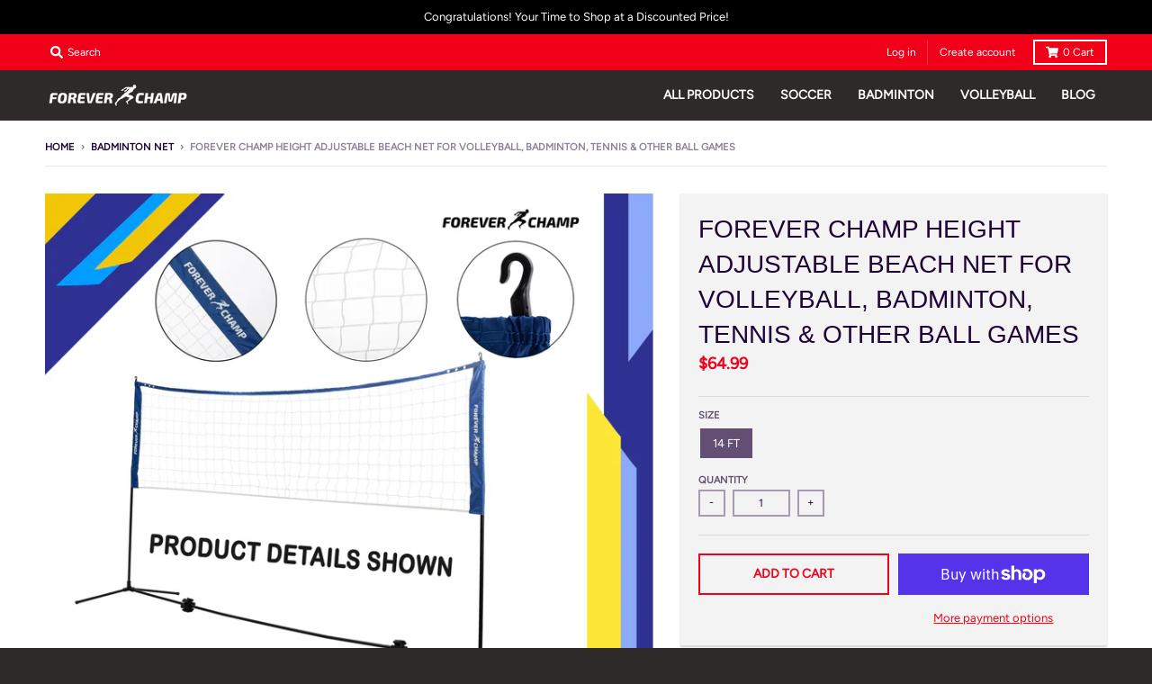

--- FILE ---
content_type: text/css
request_url: https://de454z9efqcli.cloudfront.net/safe-icons/css/wishlisthero-icons.css
body_size: 907
content:
@font-face {
  font-family: 'wishlisthero-icons';
  src: url('../font/wishlisthero-icons.eot?73845789');
  src: url('../font/wishlisthero-icons.eot?73845789#iefix') format('embedded-opentype'),
       url('../font/wishlisthero-icons.woff2?73845789') format('woff2'),
       url('../font/wishlisthero-icons.woff?73845789') format('woff'),
       url('../font/wishlisthero-icons.ttf?73845789') format('truetype'),
       url('../font/wishlisthero-icons.svg?73845789#wishlisthero-icons') format('svg');
  font-weight: normal;
  font-style: normal;
}
/* Chrome hack: SVG is rendered more smooth in Windozze. 100% magic, uncomment if you need it. */
/* Note, that will break hinting! In other OS-es font will be not as sharp as it could be */
/*
@media screen and (-webkit-min-device-pixel-ratio:0) {
  @font-face {
    font-family: 'wishlisthero-icons';
    src: url('../font/wishlisthero-icons.svg?73845789#wishlisthero-icons') format('svg');
  }
}
*/
 
 [class^="wlh-icon-"]:before, [class*=" wlh-icon-"]:before {
  font-family: "wishlisthero-icons";
  font-style: normal;
  font-weight: normal;
  speak: none;
 
  display: inline-block;
  text-decoration: inherit;
  width: 1em;
  margin-right: .2em;
  text-align: center;
  /* opacity: .8; */
 
  /* For safety - reset parent styles, that can break glyph codes*/
  font-variant: normal;
  text-transform: none;
 
  /* fix buttons height, for twitter bootstrap */
  line-height: 1em;
 
  /* Animation center compensation - margins should be symmetric */
  /* remove if not needed */
  margin-left: .2em;
 
  /* you can be more comfortable with increased icons size */
  /* font-size: 120%; */
 
  /* Font smoothing. That was taken from TWBS */
  -webkit-font-smoothing: antialiased;
  -moz-osx-font-smoothing: grayscale;
 
  /* Uncomment for 3D effect */
  /* text-shadow: 1px 1px 1px rgba(127, 127, 127, 0.3); */
}
 
.wlh-icon-heart-empty:before { content: '\e800'; } /* '' */
.wlh-icon-heart:before { content: '\e801'; } /* '' */
.wlh-icon-star:before { content: '\e802'; } /* '' */
.wlh-icon-star-empty:before { content: '\e803'; } /* '' */
.wlh-icon-bookmark:before { content: '\e804'; } /* '' */
.wlh-icon-flag:before { content: '\e805'; } /* '' */
.wlh-icon-thumbs-up:before { content: '\e806'; } /* '' */
.wlh-icon-heart-1:before { content: '\e807'; } /* '' */
.wlh-icon-heart-empty-1:before { content: '\e808'; } /* '' */
.wlh-icon-heart-2:before { content: '\e809'; } /* '' */
.wlh-icon-heart-filled:before { content: '\e80a'; } /* '' */
.wlh-icon-location:before { content: '\e80b'; } /* '' */
.wlh-icon-location-outline:before { content: '\e80c'; } /* '' */
.wlh-icon-bookmark-empty:before { content: '\f097'; } /* '' */
.wlh-icon-flag-empty:before { content: '\f11d'; } /* '' */
.wlh-icon-thumbs-up-alt:before { content: '\f164'; } /* '' */